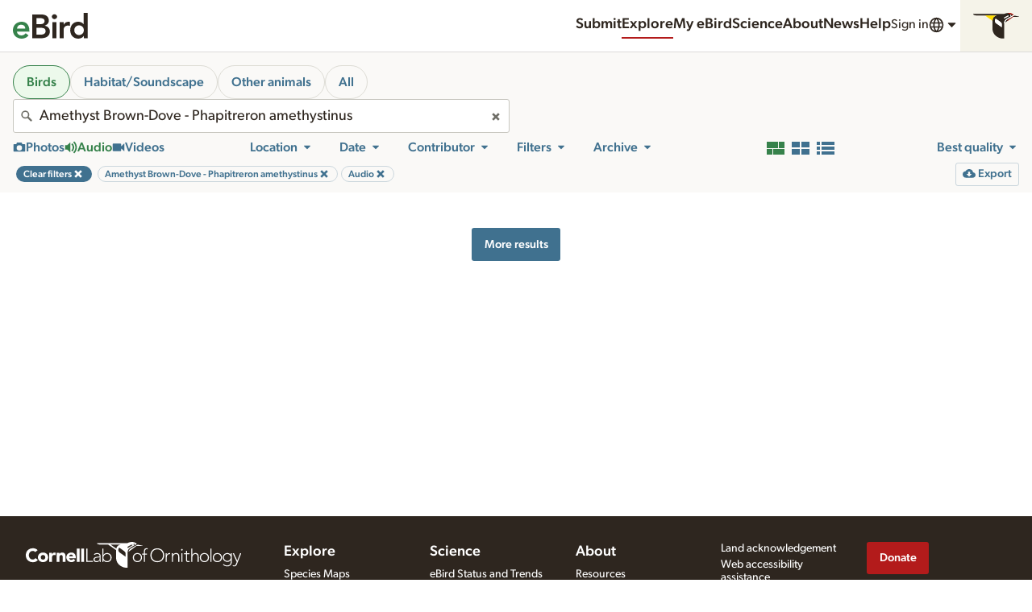

--- FILE ---
content_type: application/javascript; charset=UTF-8
request_url: https://media.ebird.org/_nuxt/38aee0d.js
body_size: 4733
content:
/*! For license information please see LICENSES */
(window.webpackJsonp=window.webpackJsonp||[]).push([[1,24],{1016:function(t,n,o){"use strict";o.r(n);o(35),o(44),o(57),o(58),o(30),o(11),o(28);var e=o(21);o(39);function r(t,n){var o=Object.keys(t);if(Object.getOwnPropertySymbols){var e=Object.getOwnPropertySymbols(t);n&&(e=e.filter((function(n){return Object.getOwnPropertyDescriptor(t,n).enumerable}))),o.push.apply(o,e)}return o}function d(t){for(var n=1;n<arguments.length;n++){var o=null!=arguments[n]?arguments[n]:{};n%2?r(Object(o),!0).forEach((function(n){Object(e.a)(t,n,o[n])})):Object.getOwnPropertyDescriptors?Object.defineProperties(t,Object.getOwnPropertyDescriptors(o)):r(Object(o)).forEach((function(n){Object.defineProperty(t,n,Object.getOwnPropertyDescriptor(o,n))}))}return t}var h=o(204),l=(o(148),{name:"CloAudioAnnotation",props:{coords:{type:Object},maxFrequency:{type:Number},basePxPerSec:{type:Number},width:{type:Number},zoom:{type:Number},scale:{type:Number,default:1},color:{type:String},disabled:{type:Boolean,default:!1},hidden:{type:Boolean},showLabels:{type:Boolean},enabledAnnotating:{type:Boolean},alternateHandles:{type:Boolean},edgeHandles:{type:Boolean},annotationIndex:{type:Number},label:{type:String}},computed:{handles:function(){return[].concat(Object(h.a)(this.edgeHandles?["left","right","bottom","top"]:[]),["topLeft","topRight","bottomLeft","bottomRight"])},percentPosition:function(){var t=this,n=function(n){return n*(t.basePxPerSec*t.zoom)/t.width+.5};return{top:"".concat(100*(1-this.coords.maxFreq/this.maxFrequency),"%"),bottom:"".concat(this.coords.minFreq/this.maxFrequency*100,"%"),left:"".concat(100*n(this.coords.startTime),"%"),right:"".concat(100*(1-n(this.coords.endTime)),"%")}}}}),c=(o(962),o(3)),component=Object(c.a)(l,(function(){var t=this,n=t._self._c;return n("div",{staticClass:"Annotation",class:{hidden:t.hidden,alternateHandles:t.alternateHandles},style:d(d({},t.percentPosition),{},{color:t.color?t.color:"#ff7f00"})},[t.showLabels||t.alternateHandles?n("div",{staticClass:"Annotation-label",class:{disabled:t.disabled},attrs:{"data-annotation-handle":t.annotationIndex+"-label"},on:{contextmenu:function(n){return n.preventDefault(),n.stopPropagation(),t.$emit("annotation-selected",t.annotationIndex,n)}}},[t._v("\n\t\t"+t._s(t.annotationIndex+1)+": "+t._s(t.label)+"\n\t")]):t._e(),t._v(" "),t.enabledAnnotating?[t._l(t.handles,(function(o,e){return n("div",{key:e,class:["Annotation-handle Annotation-handle--".concat(t.handles.length-e>4?"edge":"corner"," Annotation-handle--").concat(o," ").concat(t.disabled?"Annotation-handle--disabled":"")],attrs:{"data-annotation-handle":["".concat(t.annotationIndex,"-").concat(o)]}})})),t._v(" "),t.alternateHandles?t._e():n("div",{staticClass:"Annotation-handle Annotation-handle--middle",attrs:{"data-annotation-handle":t.annotationIndex+"-middle"}},[t._v("\n\t\t\t"+t._s(t.annotationIndex+1)+"\n\t\t")])]:t._e()],2)}),[],!1,null,null,null);n.default=component.exports},1034:function(t,n,o){var content=o(1171);content.__esModule&&(content=content.default),"string"==typeof content&&(content=[[t.i,content,""]]),content.locals&&(t.exports=content.locals);(0,o(18).default)("63ec7480",content,!0,{sourceMap:!1})},1106:function(t,n,o){"use strict";o.r(n);var e=o(13),r=(o(44),o(38),o(148),o(30),o(11),o(1016)),d=o(1124),h={name:"CloAudioAnnotations",data:function(){return{initialClick:{x:null,y:null,offset:null,zoom:null,sealed:null,handleTimeOffset:null},mouseInside:!1,crosshair:{x:0,y:0},mouseHeldDown:!1,handleHeldDown:null,annotations:[],annotationToSave:null}},computed:{duration:function(){return this.totalOffset*this.width/(this.zoom*this.basePxPerSec)},showCrosshair:function(){var t=this.crosshair,n=t.x,o=t.y;return this.enableAnnotating&&this.mouseInside&&this.xInBounds(n)&&o>=0&&o<=1}},props:{initialAnnotations:{type:Array,default:function(){return[]}},activeAnnotation:{type:Object,default:function(){return{}}},enableAnnotating:{type:Boolean,default:!1},newAnnotationsDisabled:{type:Boolean,default:!1},showLabels:{type:Boolean,default:!1},alternateHandles:{type:Boolean,default:!1},edgeHandles:{type:Boolean,default:!1},showAnnotations:{type:Boolean,default:!0},annotationVersion:{type:String,default:"1.0"},offset:{type:Number,default:0},totalOffset:{type:Number,default:0},zoom:{type:Number,default:1},width:{type:Number,default:0},height:{type:Number,default:0},maxFrequency:{type:Number,default:10},basePxPerSec:{type:Number,default:250},clonePosition:{type:String,default:"xy"}},mounted:function(){this.annotations=this.initialAnnotations,document.addEventListener("mousemove",this.mouseMove),document.addEventListener("mouseup",this.mouseUp),document.addEventListener("touchmove",this.mouseMove),document.addEventListener("touchend",this.mouseUp),document.addEventListener("touchcancel",this.mouseUp)},beforeDestroy:function(){document.removeEventListener("mousemove",this.mouseMove),document.removeEventListener("mouseup",this.mouseUp),document.removeEventListener("touchmove",this.mouseMove),document.removeEventListener("touchend",this.mouseUp),document.removeEventListener("touchcancel",this.mouseUp)},methods:{mouseEnter:function(t){this.mouseInside=!0},mouseLeave:function(t){this.mouseInside=!1},mouseDown:function(t){if(this.enableAnnotating&&(0===t.which||1===t.which)){var n=this.$el.getBoundingClientRect(),o=null,r=null;if(0===t.which?(o=(t.touches[0].clientX-n.left)/n.width,r=(t.touches[0].clientY-n.top)/n.height):(o=(t.clientX-n.left)/n.width,r=(t.clientY-n.top)/n.height),r>.99&&(r=1),r<.01&&(r=0),!this.xInBounds(o))return;var h=this.offset,l=this.zoom,c=t.target.getAttribute("data-annotation-handle"),m=null==c?void 0:c.split("-");if(m||this.newAnnotationsDisabled){if(m&&!this.annotations[m[0]].disabled){this.mouseHeldDown=!1,this.handleHeldDown=c;var f=Object(e.a)(m,2),x=f[0];"label"===f[1]&&(this.initialClick.handleTimeOffset=this.convertProportionalXToSeconds(o,this.offset,this.zoom)-this.annotations[x].coords.startTime),this.annotationToSave=x}}else this.annotations.push(Object.assign({coords:{startTime:this.convertProportionalXToSeconds(o,h,l),endTime:this.convertProportionalXToSeconds(o,h,l),minFreq:this.convertProportionalYToFreq(r),maxFreq:this.convertProportionalYToFreq(r)},new:!0,localAnnotationId:Object(d.a)(),edited:!1,hidden:!1,deleted:!1},this.activeAnnotation)),this.mouseHeldDown=!0,this.annotationToSave=this.annotations.length-1;this.initialClick.x=o,this.initialClick.y=r,this.initialClick.offset=h,this.initialClick.zoom=l,this.initialClick.sealed=!0,this.$forceUpdate()}},mouseUp:function(t){var n=this;if(this.enableAnnotating&&(this.mouseHeldDown||this.handleHeldDown)&&(0===t.which||1===t.which)){t.preventDefault(),this.mouseHeldDown=!1,this.handleHeldDown=!1;var o=this.annotations[this.annotationToSave].coords,e=o.startTime,r=o.endTime,d=o.minFreq,h=o.maxFreq;e==r&&d==h&&(this.annotations=this.annotations.filter((function(t,o){return o!=n.annotationToSave})),this.annotationToSave=void 0),this.$forceUpdate(),this.saveAnnotations()}},mouseMove:function(t){if(this.enableAnnotating&&(this.mouseInside||this.mouseHeldDown||this.handleHeldDown)){var n=this.$el.getBoundingClientRect(),o=(("touchmove"==t.type?t.touches[0]:t).clientX-n.left)/n.width,e=(("touchmove"==t.type?t.touches[0]:t).clientY-n.top)/n.height;if(this.mouseInside&&(this.crosshair={x:o,y:e}),[0,1].includes(t.which)&&(this.mouseHeldDown||this.handleHeldDown)){var r=this.convertProportionalXToSeconds(o,this.offset,this.zoom),d=this.convertProportionalXToSeconds(this.initialClick.x,this.initialClick.offset,this.initialClick.zoom),h=this.convertProportionalYToFreq(e),l=this.convertProportionalYToFreq(this.initialClick.y);if(this.mouseHeldDown){var i=this.annotations.length-1;this.annotations[i].coords.startTime=Math.min(d,r),this.annotations[i].coords.endTime=Math.max(d,r),this.annotations[i].coords.maxFreq=Math.max(l,h),this.annotations[i].coords.minFreq=Math.min(l,h),this.annotationToSave=i}else if(this.handleHeldDown){var c=this.handleHeldDown.split("-"),m=parseInt(c[0]),f=c[1],x=this.annotations[m].coords.endTime-this.annotations[m].coords.startTime,v=this.annotations[m].coords.maxFreq-this.annotations[m].coords.minFreq;switch(f){case"middle":r-d!=0&&this.tInBounds(r-x/2)&&this.tInBounds(r+x/2)&&(this.annotations[m].coords.startTime=r-x/2,this.annotations[m].coords.endTime=r+x/2),h-l!=0&&this.khzInBounds(h+v/2)&&this.khzInBounds(h-v/2)&&(this.annotations[m].coords.maxFreq=h+v/2,this.annotations[m].coords.minFreq=h-v/2);break;case"label":var w=r-this.initialClick.handleTimeOffset;if(r-d!=0&&(this.tInBounds(w)&&this.tInBounds(w+x)?(this.annotations[m].coords.startTime=w,this.annotations[m].coords.endTime=w+x):w<0?(this.annotations[m].coords.startTime=0,this.annotations[m].coords.endTime=x):w+x>this.duration&&(this.annotations[m].coords.startTime=this.duration-x,this.annotations[m].coords.endTime=this.duration)),h-l!=0){var A=this.annotations[m].coords.maxFreq+(h-l);this.khzInBounds(A)&&this.khzInBounds(A-v)?(this.annotations[m].coords.maxFreq=A,this.annotations[m].coords.minFreq=this.annotations[m].coords.maxFreq-v):h>this.maxFrequency?(this.annotations[m].coords.maxFreq=this.maxFrequency,this.annotations[m].coords.minFreq=this.maxFrequency-v):A-v<0&&(this.annotations[m].coords.maxFreq=v,this.annotations[m].coords.minFreq=0)}break;case"topLeft":r<=this.annotations[m].coords.endTime?this.annotations[m].coords.startTime=r:(this.annotations[m].coords.startTime=this.annotations[m].coords.endTime,this.annotations[m].coords.endTime=r,this.handleHeldDown=m+"-topRight"),h>=this.annotations[m].coords.minFreq?this.annotations[m].coords.maxFreq=h:(this.annotations[m].coords.maxFreq=this.annotations[m].coords.minFreq,this.annotations[m].coords.minFreq=h,this.handleHeldDown=m+"-bottomLeft");break;case"topRight":r>=this.annotations[m].coords.startTime?this.annotations[m].coords.endTime=r:(this.annotations[m].coords.endTime=this.annotations[m].coords.startTime,this.annotations[m].coords.startTime=r,this.handleHeldDown=m+"-topLeft"),h>=this.annotations[m].coords.minFreq?this.annotations[m].coords.maxFreq=h:(this.annotations[m].coords.maxFreq=this.annotations[m].coords.minFreq,this.annotations[m].coords.minFreq=h,this.handleHeldDown=m+"-bottomRight");break;case"bottomLeft":r<=this.annotations[m].coords.endTime?this.annotations[m].coords.startTime=r:(this.annotations[m].coords.startTime=this.annotations[m].coords.endTime,this.annotations[m].coords.endTime=r,this.handleHeldDown=m+"-bottomRight"),h<=this.annotations[m].coords.maxFreq?this.annotations[m].coords.minFreq=h:(this.annotations[m].coords.minFreq=this.annotations[m].coords.maxFreq,this.annotations[m].coords.maxFreq=h,this.handleHeldDown=m+"-topLeft");break;case"bottomRight":r>=this.annotations[m].coords.startTime?this.annotations[m].coords.endTime=r:(this.annotations[m].coords.endTime=this.annotations[m].coords.startTime,this.annotations[m].coords.startTime=r,this.handleHeldDown=m+"-bottomLeft"),h<=this.annotations[m].coords.maxFreq?this.annotations[m].coords.minFreq=h:(this.annotations[m].coords.minFreq=this.annotations[m].coords.maxFreq,this.annotations[m].coords.maxFreq=h,this.handleHeldDown=m+"-topRight");break;case"left":this.tInBounds(r)&&(r<=this.annotations[m].coords.endTime?this.annotations[m].coords.startTime=r:(this.annotations[m].coords.startTime=this.annotations[m].coords.endTime,this.annotations[m].coords.endTime=r,this.handleHeldDown="".concat(m,"-right")));break;case"right":this.tInBounds(r)&&(r>=this.annotations[m].coords.startTime?this.annotations[m].coords.endTime=r:(this.annotations[m].coords.endTime=this.annotations[m].coords.startTime,this.annotations[m].coords.startTime=r,this.handleHeldDown="".concat(m,"-left")));break;case"top":this.khzInBounds(h)&&(h>=this.annotations[m].coords.minFreq?this.annotations[m].coords.maxFreq=h:(this.annotations[m].coords.maxFreq=this.annotations[m].coords.minFreq,this.annotations[m].coords.minFreq=h,this.handleHeldDown="".concat(m,"-bottom")));break;case"bottom":this.khzInBounds(h)&&(h<=this.annotations[m].coords.maxFreq?this.annotations[m].coords.minFreq=h:(this.annotations[m].coords.minFreq=this.annotations[m].coords.maxFreq,this.annotations[m].coords.maxFreq=h,this.handleHeldDown="".concat(m,"-top")))}this.initialClick.y=e,this.annotations[m].edited=!0,this.annotationToSave=m}}}},constrainBounds:function(t){return t>1?1:t<0?0:t},xInBounds:function(t){return t>=Math.max(0,.5-this.offset)&&t<=Math.min(1,.5-(this.offset-this.totalOffset))},tInBounds:function(t){return t>=0&&t<=this.duration},khzInBounds:function(t){return t>=0&&t<=this.maxFrequency},convertProportionalYToFreq:function(t){return Math.min(this.maxFrequency,Math.max(0,(1-t)*this.maxFrequency))},convertProportionalXToSeconds:function(t,n,o){var e=n*this.width/(this.basePxPerSec*o),r=(t-.5)*this.width/(this.basePxPerSec*o);return Math.max(0,Math.min(this.duration,e+r))},annotationSelected:function(t,n){this.$emit("annotation-selected",t,n)},rightClick:function(t){if(this.enableAnnotating&&this.annotations.length&&3===t.which){t.preventDefault();for(var n=this.annotations.length,o=null,i=this.annotations.length-1;i>=0;i--)if(this.annotations[i].categoryId===this.activeAnnotation.categoryId&&!this.annotations[i].deleted){o=i;break}if(null!=o){var e=JSON.parse(JSON.stringify(this.annotations[o]));e.hasOwnProperty("id")&&delete e.id,e.hasOwnProperty("annotationId")&&delete e.annotationId,e.localAnnotationId=Object(d.a)(),e.new=!0,e.edited=!1,e.deleted=!1,e.hidden=!1,this.annotations.push(e);var r=this.$el.getBoundingClientRect(),h=(t.clientX-r.left)/r.width,l=this.convertProportionalXToSeconds(h,this.offset,this.zoom);if(l==this.duration)return;var c=this.annotations[n].coords.endTime-this.annotations[n].coords.startTime;this.annotations[n].coords.startTime=l,this.annotations[n].coords.endTime=Math.min(this.convertProportionalXToSeconds(.5,this.totalOffset,this.zoom),l+c),this.annotationToSave=n,this.saveAnnotations()}}},saveAnnotations:function(){this.$el.focus(),this.$emit("annotation-changed",{index:this.annotationToSave,data:this.annotations})}},components:{CloAudioAnnotation:r.default}},l=(o(1170),o(3)),component=Object(l.a)(h,(function(){var t=this,n=t._self._c;return n("div",{staticClass:"AudioAnnotations",class:{"AudioAnnotations--alternateHandles":t.alternateHandles},style:{width:t.width+"px",height:t.height+"px","--scale":1},attrs:{tabindex:"-1"},on:{mouseenter:t.mouseEnter,mouseleave:t.mouseLeave,mousedown:t.mouseDown,touchstart:t.mouseDown,contextmenu:t.rightClick}},[t.showAnnotations?n("div",{staticClass:"annotationContainer",style:{transform:"translateX(-".concat(100*t.offset,"%)")}},t._l(t.annotations,(function(o,e){return n("CloAudioAnnotation",{key:e,attrs:{coords:o.coords,maxFrequency:t.maxFrequency,basePxPerSec:t.basePxPerSec,width:t.width,zoom:t.zoom,color:o.color,disabled:o.disabled,annotationIndex:e,label:o.label,enabledAnnotating:t.enableAnnotating,hidden:o.deleted||o.hidden,showLabels:t.showLabels,alternateHandles:t.alternateHandles,edgeHandles:t.edgeHandles},on:{"annotation-selected":t.annotationSelected}})})),1):t._e(),t._v(" "),t.showCrosshair?n("div",{staticClass:"Annotation-crosshair--x",style:{top:100*t.crosshair.y+"%"}}):t._e(),t._v(" "),t.showCrosshair?n("div",{staticClass:"Annotation-crosshair--y",style:{left:100*t.crosshair.x+"%"}}):t._e()])}),[],!1,null,null,null);n.default=component.exports;installComponents(component,{CloAudioAnnotation:o(1016).default})},1124:function(t,n,o){"use strict";var e,r=new Uint8Array(16);function d(){if(!e&&!(e="undefined"!=typeof crypto&&crypto.getRandomValues&&crypto.getRandomValues.bind(crypto)||"undefined"!=typeof msCrypto&&"function"==typeof msCrypto.getRandomValues&&msCrypto.getRandomValues.bind(msCrypto)))throw new Error("crypto.getRandomValues() not supported. See https://github.com/uuidjs/uuid#getrandomvalues-not-supported");return e(r)}var h=/^(?:[0-9a-f]{8}-[0-9a-f]{4}-[1-5][0-9a-f]{3}-[89ab][0-9a-f]{3}-[0-9a-f]{12}|00000000-0000-0000-0000-000000000000)$/i;for(var l=function(t){return"string"==typeof t&&h.test(t)},c=[],m=0;m<256;++m)c.push((m+256).toString(16).substr(1));var f=function(t){var n=arguments.length>1&&void 0!==arguments[1]?arguments[1]:0,o=(c[t[n+0]]+c[t[n+1]]+c[t[n+2]]+c[t[n+3]]+"-"+c[t[n+4]]+c[t[n+5]]+"-"+c[t[n+6]]+c[t[n+7]]+"-"+c[t[n+8]]+c[t[n+9]]+"-"+c[t[n+10]]+c[t[n+11]]+c[t[n+12]]+c[t[n+13]]+c[t[n+14]]+c[t[n+15]]).toLowerCase();if(!l(o))throw TypeError("Stringified UUID is invalid");return o};n.a=function(t,n,o){var e=(t=t||{}).random||(t.rng||d)();if(e[6]=15&e[6]|64,e[8]=63&e[8]|128,n){o=o||0;for(var i=0;i<16;++i)n[o+i]=e[i];return n}return f(e)}},1170:function(t,n,o){"use strict";o(1034)},1171:function(t,n,o){var e=o(17)((function(i){return i[1]}));e.push([t.i,"@keyframes pulse{0%,to{opacity:1}50%{opacity:.5}}.AudioAnnotations{height:100%;outline:0;position:absolute;top:0;-webkit-user-select:none;-moz-user-select:none;user-select:none;width:100%}.AudioAnnotations .Annotation-crosshair--x{background-color:hsla(0,0%,50%,.4);height:1px;left:0;pointer-events:none;position:absolute;width:100%}.AudioAnnotations .Annotation-crosshair--y{background-color:hsla(0,0%,50%,.4);height:100%;pointer-events:none;position:absolute;top:0;width:1px}.annotationContainer{height:100%;position:relative;width:100%}",""]),e.locals={},t.exports=e},865:function(t,n,o){var content=o(963);content.__esModule&&(content=content.default),"string"==typeof content&&(content=[[t.i,content,""]]),content.locals&&(t.exports=content.locals);(0,o(18).default)("2fbaa038",content,!0,{sourceMap:!1})},962:function(t,n,o){"use strict";o(865)},963:function(t,n,o){var e=o(17)((function(i){return i[1]}));e.push([t.i,'@keyframes pulse{0%,to{opacity:1}50%{opacity:.5}}.Annotation{border:calc(var(--scale)*2px) solid;pointer-events:none;position:absolute}.Annotation .Annotation-label{background-color:hsla(0,0%,100%,.8);border:calc(var(--scale)*1px) solid #817f79;border-bottom:0;border-top-left-radius:calc(var(--scale)*3px);border-top-right-radius:calc(var(--scale)*3px);bottom:calc(100% + 2px);color:#2e261f;font-size:.75rem;font-size:calc(var(--scale)*10px);left:-2px;line-height:1.333;padding:calc(var(--scale)*1px) calc(var(--scale)*3px);pointer-events:none;position:absolute;white-space:nowrap;z-index:1}.Annotation .Annotation-handle{pointer-events:all;position:absolute;transform:scale(var(--scale));z-index:1}.Annotation .Annotation-handle--left,.Annotation .Annotation-handle--right{cursor:ew-resize;height:100%;transform:translateX(-50%);width:10px}.Annotation .Annotation-handle--right{left:100%}.Annotation .Annotation-handle--right:after{left:50%}.Annotation .Annotation-handle--bottom,.Annotation .Annotation-handle--top{cursor:ns-resize;height:10px;transform:translateY(-50%);width:100%}.Annotation .Annotation-handle--bottom{top:100%}.Annotation .Annotation-handle--bottom:after{top:50%}.Annotation .Annotation-handle--topLeft{cursor:nwse-resize;left:-7px;top:-7px}.Annotation .Annotation-handle--topRight{cursor:nesw-resize;right:-7px;top:-7px}.Annotation .Annotation-handle--bottomLeft{bottom:-7px;cursor:nesw-resize;left:-7px}.Annotation .Annotation-handle--bottomRight{bottom:-7px;cursor:nwse-resize;right:-7px}.Annotation .Annotation-handle--middle{background-color:#fff;border:1px solid #000;color:#2e261f;cursor:move;font-size:10px;font-weight:700;height:14px;left:50%;line-height:1.2;text-align:center;top:50%;transform:translate(-50%,-50%) scale(var(--scale));width:14px}.Annotation .Annotation-handle--corner{background-color:#fff;border:1px solid #000;height:12px;width:12px}.Annotation .Annotation-handle--disabled{cursor:not-allowed!important}.Annotation.deleted,.Annotation.hidden{display:none}.Annotation.alternateHandles .Annotation-handle{background-color:transparent;border:0}.Annotation.alternateHandles .Annotation-handle--topLeft:after{border-left:2px solid;border-top:2px solid;content:"";height:12px;left:2px;position:absolute;top:2px;width:12px}.Annotation.alternateHandles .Annotation-handle--topRight:after{border-right:2px solid;border-top:2px solid;content:"";height:12px;position:absolute;right:2px;top:2px;width:12px}.Annotation.alternateHandles .Annotation-handle--bottomLeft:after{border-bottom:2px solid;border-left:2px solid;bottom:2px;content:"";height:12px;left:2px;position:absolute;width:12px}.Annotation.alternateHandles .Annotation-handle--bottomRight:after{border-bottom:2px solid;border-right:2px solid;bottom:2px;content:"";height:12px;position:absolute;right:2px;width:12px}.Annotation.alternateHandles .Annotation-label{cursor:move;pointer-events:all}.Annotation.alternateHandles .Annotation-label.disabled{cursor:not-allowed!important}',""]),e.locals={},t.exports=e}}]);